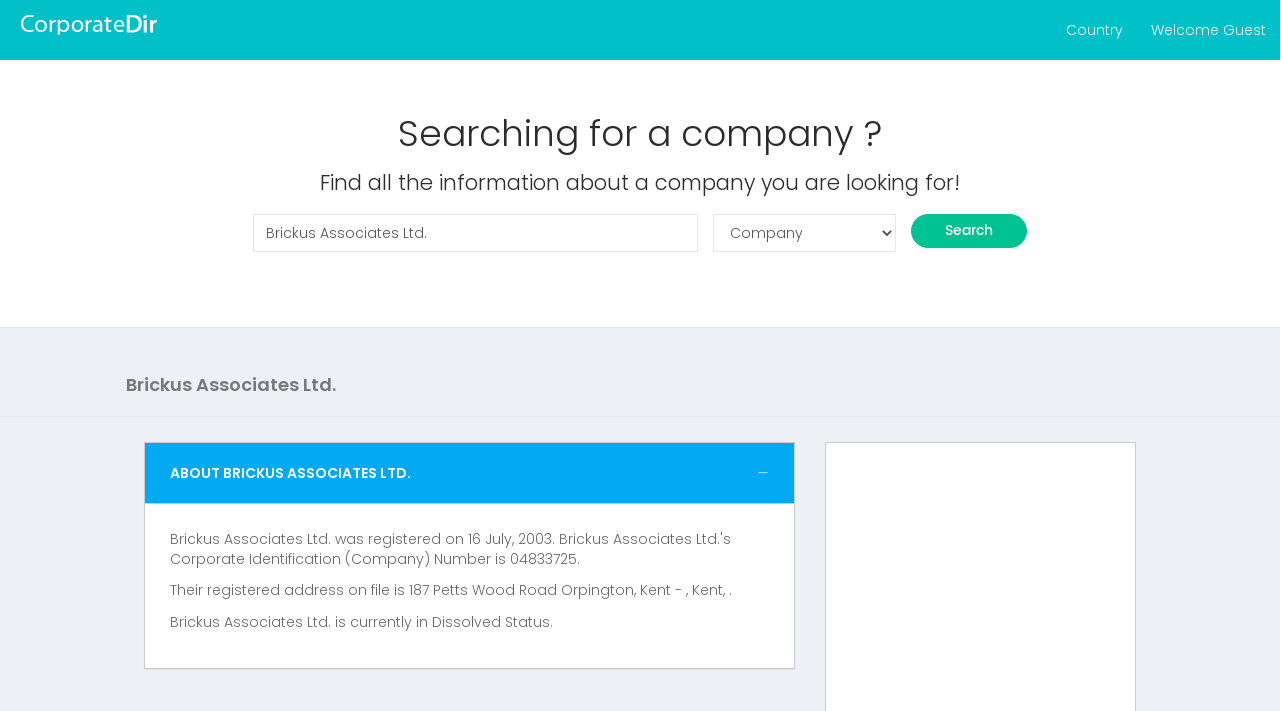

--- FILE ---
content_type: text/html; charset=UTF-8
request_url: https://corporatedir.com/uk/company/04833725-brickus-associates-ltd
body_size: 5241
content:
	 
<!DOCTYPE html>
<html lang="en">
<head>
  <!-- META TAGS -->
	<meta charset="UTF-8" />
    <meta name="viewport" content="width=device-width, initial-scale=1.0">
	<meta name="description" content="Brickus Associates Ltd. - Kent - Company Number: 04833725 - Address: 187 Petts Wood Road Orpington corporate information, Brickus Associates Ltd. officers details, Brickus Associates Ltd. contact information and Brickus Associates Ltd. history." />
<meta name="keywords" content="Brickus Associates Ltd. - Kent, Brickus Associates Ltd. information, Brickus Associates Ltd. contact details, Brickus Associates Ltd. address, Brickus Associates Ltd. officers, Brickus Associates Ltd. officer information" />
    <title>Brickus Associates Ltd. - Kent, United Kingdom - Corporate Information</title>
    <link rel="icon" type="image/png" sizes="16x16" href="/favicon.png">
<!-- Bootstrap Core CSS -->
<link href="/bootstrap/dist/css/bootstrap.min.css" rel="stylesheet">
<link href="/css/style.css" rel="stylesheet">
<style>
.d_s { display:none; }
</style>
</head>
<body onkeypress="return CheckEnter(event)">
   
<!-- Preloader -->
<div class="preloader">
  <div class="cssload-speeding-wheel"></div>
</div>
<div id="wrapper" >
  <!-- Navigation -->
  
     <div itemscope itemtype="http://data-vocabulary.org/Organization" class="d_s"> 
    <span itemprop="name">Brickus Associates Ltd.</span>
    Located at 
    <span itemprop="address" itemscope 
      itemtype="http://data-vocabulary.org/Address">
      <span itemprop="street-address">187 Petts Wood Road Orpington</span>, 
      <span itemprop="locality">Kent</span>, 
      <span itemprop="region">Kent</span>.
    </span>
   
    <a href="https://corporatedir.com/uk/company/04833725-brickus-associates-ltd" itemprop="url">https://corporatedir.com/uk/company/04833725-brickus-associates-ltd</a>.
</div>
  <nav class="navbar navbar-default navbar-static-top m-b-0">
    <div class="navbar-header">
     <div class="top-left-part" style="width:250px"><a class="logo" href="https://corporatedir.com/uk/"><strong><img alt="home" src="/images/logo.png" style="margin-top:14px;"></strong></a></div>
     
      <ul class="nav navbar-top-links navbar-right pull-right">
       <li class="dropdown"> <a class="dropdown-toggle profile-pic" data-toggle="dropdown" href="#">Country </a>
          <ul class="dropdown-menu dropdown-user animated flipInY">
            <li><a href="/uk/">United kingdom</a></li>
            <li><a href="/">India</a></li>
            <li><a href="/us/">United States</a></li>
            <li><a href="/canada/">Canada</a></li>
          </ul>
        </li>
        <li class="dropdown"> <a class="dropdown-toggle profile-pic" data-toggle="dropdown" href="#">
		Welcome Guest</a>
          <ul class="dropdown-menu dropdown-user animated flipInY">
           	<li><a href="https://corporatedir.com/uk/FAQ">FAQs</a></li>
            <li><a style="cursor:pointer" data-target="#vpb_login_pop_up_box" data-toggle="modal">LOGIN</a></li>
                <li><a  style="cursor:pointer" data-target="#vpb_signup_pop_up_box" data-toggle="modal" >SIGNUP</a></li>          </ul>
        </li>
      </ul>
    </div>
  </nav>
  
  <!-- Login Box Starts Here -->
<div id="vpb_login_pop_up_box" class="modal fade" tabindex="-1" role="dialog" aria-labelledby="myModalLabel" aria-hidden="true" style="display: none;">
    <div class="modal-dialog">
        <div class="modal-content">
            <div class="modal-header">
                <button type="button" class="close" data-dismiss="modal" aria-hidden="true">×</button>
                <h4 class="modal-title">Users Login</h4>
            </div>
            <div class="modal-body">            	
                <form name="login" method="post" id="login" data-toggle="validator" novalidate>                    
                    <div class="form-group" id="emailerror">
                        <label for="email" class="control-label">Your Email:</label>
                        <input type="email" class="form-control" data-error="Bruh, that email address is invalid" id="email" name="email" required>
                        <span class="help-block with-errors"></span>
                    </div>
                    <div class="form-group"  id="pwderror">
                        <label for="passsword" class="control-label">Your Password:</label>
                        <input type="password" id="passsword" name="passsword" data-minlength="6" class="form-control" required>
                        <span class="help-block with-errors"></span>
                    </div>                    
                </form> 
            </div>
            <div class="modal-footer form-group">
                <button type="submit" class="btn btn-danger waves-effect" name="login" onclick="check();">Login</button>
                <button type="button" class="btn btn-default waves-effect" data-dismiss="modal">Close</button>
            </div>
        </div>
    </div>
</div>
<!-- Login Box end Here -->


<!-- Sign Up Box Starts Here -->
<div id="vpb_signup_pop_up_box" class="modal fade" tabindex="-1" role="dialog" aria-labelledby="myModalLabel" aria-hidden="true" style="display: none;">
    <div class="modal-dialog">
        <div class="modal-content">
            <div class="modal-header">
                <button type="button" class="close" data-dismiss="modal" aria-hidden="true">×</button>
                <h4 class="modal-title">Users Registration</h4>
            </div>
            <div class="modal-body">
                <form id="signup" data-toggle="validator">                    
                    <div class="form-group" id="nameerror">
                        <label for="fullnames" class="control-label">Your Fullname:</label>
                        <input type="text" class="form-control" id="fullnames" name="fullnames" required data-error="Please Enter Full Name">
                        <span class="help-block with-errors"></span>
                    </div>
                    <div class="form-group" id="emailserror">
                        <label for="emails" class="control-label">Email Address:</label>
                        <input type="email" id="emails" name="emails" class="form-control" required data-error="Please Enter Email id">
                        <span class="help-block with-errors"></span>
                    </div>  
                    <div class="form-group" id="passerror">
                        <label for="passs" class="control-label">Your Password:</label>
                        <input type="password" id="passs" name="passs" class="form-control" required data-error="Please Enter Password">
                        <span class="help-block with-errors"></span>
                    </div>  
                    <div class="form-group">
                        <label for="panno" class="control-label">Your Country:</label>
                        <div id="showcountry"></div>
                        <span class="help-block with-errors"></span>
                    </div> 
                    <div class="form-group" id="stateerror">
                        <label for="state" class="control-label">Your State:</label>
                        <input type="text" id="state" name="state" class="form-control" required data-error="Please Enter state">
                        <span class="help-block with-errors"></span>
                    </div>  
                    <div class="form-group" id="cityerror">
                        <label for="city" class="control-label">Your City:</label>
                        <input type="text" id="city" name="city" class="form-control" required data-error="Please Enter City">
                        <span class="help-block with-errors"></span>
                    </div>  
                    <div class="form-group" id="moberror">
                        <label for="mob" class="control-label">Your Mobile:</label>
                        <input type="text" id="mob" name="mob" class="form-control" required data-error="Please Enter Mobile No.">
                        <span class="help-block with-errors"></span>
                    </div>                                         
                </form>
            </div>
            <div class="modal-footer">
                <button type="button" class="btn btn-danger waves-effect waves-light" name="submit" onclick="javascript:signup1();">Submit</button>
                <button type="button" class="btn btn-default waves-effect" data-dismiss="modal">Close</button>
            </div>
        </div>
    </div>
</div>
<!-- Sign Up Box Ends Here -->  
  
  <!-- Page Content -->
  <div id="page-wrapper">
    <div class="container-fluid">
      <div class="row bg-title" style="background: #ffffff none repeat scroll 0 0;">
      	 <div class="col-lg-12">
          	<div class="col-md-8 col-md-offset-2">
         		<div class="white-box"> 
                    <div class="row row-in text-center">
                     <form class="form-horizontal" name="frmsearch" method="post">
		                     <h1 >Searching for a company ?</h1>
                             <h3>Find all the information about a company you are looking for!</h3>
                          <div class="form-group">
                            <label class="col-md-12"></label>
                            <div class="col-md-7">
                              <input id="search" name="search" class="form-control" value="Brickus Associates Ltd." placeholder="Please enter a company name!" title="* Please enter a company name!" type="text">
                            </div>
                            <div class="col-md-3">
                            <select id="select" class="form-control">
                                <option value="company" selected>Company</option>
                                <option value="officer" >Officer</option>
                            </select>
                            </div>
                            <div class="col-md-2">
                            <button onclick="javascript:subqry();" type="button" class="btn btn-block btn-success btn-rounded" name="result" value="Search">Search</button>
                            </div>
                            
                          </div>
                           <input type="hidden" value="04833725" id="cin" />
                      </form>
                    </div>
          		</div>
      	  	</div>
         </div>         
        <!-- /.col-lg-12 --> 
      </div>      
      <!-- /.row -->
      
      
      
      	<div class="row bg-title">
            <div class="col-md-10 col-md-offset-1">
            	<h4 class="page-title">Brickus Associates Ltd.</h4>
            </div>
        </div>
       <div class="row">       		
        <div class="col-md-10 col-md-offset-1">    
        
        <div class="col-lg-8">
        
                   <div class="col-lg-12">
                    <div class="panel panel-info" style="border: 1px solid #ccc;">
                        <div class="panel-heading" style="border-bottom: 1px solid #ccc;">
                            About Brickus Associates Ltd.                            <div class="pull-right">
                                <a data-perform="panel-collapse" href="#">
                                    <i class="ti-minus"></i>
                                </a>
                            </div>
                        </div>
                        <div class="panel-wrapper collapse in" aria-expanded="true">
                            <div class="panel-body">
                             Brickus Associates Ltd. was registered on 16 July, 2003. Brickus Associates Ltd.'s Corporate Identification (Company) Number is 04833725.</p> <p>Their registered address on file is 187 Petts Wood Road Orpington, Kent - , Kent, .</p><p>Brickus Associates Ltd. is currently in Dissolved Status.</p>         
                            </div>
                        </div>
                    </div>
                    
                 
                   
				</div>                
                   
                
                
                 <div class="col-lg-12">
                 
                  <script async src="//pagead2.googlesyndication.com/pagead/js/adsbygoogle.js"></script>
<!-- corporatedir_728x90 -->
<ins class="adsbygoogle"
     style="display:inline-block;width:728px;height:90px"
     data-ad-client="ca-pub-9440724297555740"
     data-ad-slot="9417584517"></ins>
<script>
(adsbygoogle = window.adsbygoogle || []).push({});
</script> 
                                    
                        <div class="white-box" style="border: 1px solid #ccc;">
                            <div class="table-responsive">
    
                            <table class="table table-hover table-bordered table-striped"> 
                                <tr>
                                    <th style="border: 1px solid #ccc" width="20%">Company Name</th>
                                    <td style="border:1px solid #ccc">Brickus Associates Ltd.</td>
                                </tr>                                      
                                <tr>
                                    <th style="border: 1px solid #ccc" width="20%">Company Number</th>
                                    <td style="border:1px solid #ccc">04833725</td>
                                </tr>
                                <tr>
                                    <th style="border: 1px solid #ccc" width="20%"> Registration Date</th>
                                    <td style="border:1px solid #ccc"> 2003-07-16</td>
                                </tr>
                                
                                <tr>
                                    <th style="border: 1px solid #ccc" width="20%">Address</th>
                                    <td style="border:1px solid #ccc">187 Petts Wood Road Orpington, Kent, </td>
                                </tr>
                                <tr>
                                    <th style="border: 1px solid #ccc" width="20%">Company Type</th>
                                    <td style="border:1px solid #ccc">Private Limited Company</td>
                                </tr>
                                
                                  <tr>
                                    <th style="border: 1px solid #ccc">Company Status</th>
                                    <td style="border: 1px solid #ccc"><span class="text-danger text-semibold">Dissolved</strong></span></td>
                                </tr>	
                                
                                <tr>
                                    <th style="border: 1px solid #ccc" width="20%">Business Activities</th>
                                    <td style="border:1px solid #ccc">General Construction & Civil Engineering<br></td>
                                </tr>
                                
                                 <tr>
                                    <th style="border: 1px solid #ccc" width="20%">Previous Names</th>
                                    <td style="border:1px solid #ccc"></td>
                                </tr>                          							
                            </table>
                        
                         </div>                       </div>                                         
                    </div>                    
                     <div class="col-lg-12">                	
                        <div class="white-box text-center" style="border: 1px solid #ccc">
                        	<div class="row text-center">
                                <div class="col-lg-12 text-center">
                                <div class="col-lg-4 text-center m-t-5">
                                	 <div id="fb-root"></div>  
												<script>(function(d, s, id) {
                                                  var js, fjs = d.getElementsByTagName(s)[0];
                                                  if (d.getElementById(id)) return;
                                                  js = d.createElement(s); js.id = id;
                                                  js.src = "//connect.facebook.net/en_GB/all.js#xfbml=1";
                                                  fjs.parentNode.insertBefore(js, fjs);
                                                }(document, 'script', 'facebook-jssdk'));</script>
        
                                                <div class="fb-like" data-href="https://www.facebook.com/corporatedir" data-layout="button_count" data-action="like" data-show-faces="false" data-share="true"></div>
                                </div>
                                <div class="col-lg-4 text-center m-t-5">
                                 <a href="https://twitter.com/corporatedir" class="twitter-follow-button" data-show-count="true" data-dnt="true">Follow @corporatedir</a>

    <script>!function(d,s,id){var js,fjs=d.getElementsByTagName(s)[0];if(!d.getElementById(id)){js=d.createElement(s);js.id=id;js.src="//platform.twitter.com/widgets.js";fjs.parentNode.insertBefore(js,fjs);}}(document,"script","twitter-wjs");</script>
    
                                </div>
                                <div class="col-lg-4 text-center m-t-5">
                               			<div class="g-plusone" data-size="medium"></div>
                                            <!-- Place this tag after the last +1 button tag. -->
                                            <script type="text/javascript">
                                              (function() {
                                                var po = document.createElement('script'); po.type = 'text/javascript'; po.async = true;
                                                po.src = 'https://apis.google.com/js/plusone.js';
                                                var s = document.getElementsByTagName('script')[0]; s.parentNode.insertBefore(po, s);
                                              })();
                                            </script>
                                               <script src="//platform.linkedin.com/in.js" type="text/javascript"></script><script type="IN/Share" data-url="http://corporatedir.com/us/" data-counter="right"></script> 
                                                         
                                </div>                    
                                </div>
                                                                
                        	</div>                   		</div>               	</div>                    
                    
                     <div class="col-lg-12">                	  
                            <div class="white-box" style="border: 1px solid #ccc;">
                                <div class="table-responsive">                            
                                  <table class="table table-hover table-bordered table-striped" style="border: 1px solid #ccc">  
                                      <tr><th colspan="2" align="center" style="border: 1px solid #ccc;text-align:center">Active Officers</th></tr>
                                      <tr><th style="border: 1px solid #ccc" width="50%">Officer</th><th style="border: 1px solid #ccc">Title</th></tr>                                   
                                      
                                                                   
                                  </table>    
                            </div>                
                        </div> 
                      
                    </div>                           
                    <div class="col-lg-12">                	  
                            <div class="white-box" style="border: 1px solid #ccc;">
                                <div class="table-responsive">                            
                                  <table class="table table-hover table-bordered table-striped" style="border: 1px solid #ccc">  
                                      <tr><th colspan="2" align="center" style="border: 1px solid #ccc;text-align:center">Inactive Officers</th></tr>
                                      <tr><th style="border: 1px solid #ccc" width="50%">Officer</th><th style="border: 1px solid #ccc">Title</th></tr>                                   
                                      
                                   <tr><td colspan="2" class="text-center" style="border: 1px solid #ccc"><div class="alert alert-danger"> Record not found </div></td></tr>                                
                                  </table>    
                            </div>                
                        </div> 
                      
                    </div>                    
					                     
                                       
         
                 
        </div>        
        <div class="col-lg-4">
        
        <div class="col-lg-12">                	
                        <div class="white-box text-center" style="border: 1px solid #ccc">
                        	<div class="row text-center">
                                <div class="col-lg-12 text-center">
                                    <div class="table-responsive" style="height:280px">
                                    	 <script async src="//pagead2.googlesyndication.com/pagead/js/adsbygoogle.js"></script>
<!-- corp_336x280 -->
<ins class="adsbygoogle"
     style="display:inline-block;width:336px;height:280px"
     data-ad-client="ca-pub-9440724297555740"
     data-ad-slot="1428992518"></ins>
<script>
(adsbygoogle = window.adsbygoogle || []).push({});
</script>   
                                    </div>                            
                                </div>
                                                                
                        	</div>                   		</div>                   
               	</div>                
           
                 
              <div class="col-lg-12 text-center">
            		<div class="white-box" style="border: 1px solid #ccc;">
                     <p>Problem with this data ?</p>
                     <a class="btn btn-primary btn-rounded"  href="https://corporatedir.com/uk/FAQ" >Click here</a> 
                    </div>
               	</div>  
                
        
        </div>          
        </div>     
      <!--row -->
    
    </div>    <!-- /.container-fluid -->
    
    </div>
	
    <footer class="footer text-center"> 2016 &copy; CorporateDir.com </footer>    
  </div>
  <!-- /#page-wrapper -->
</div>
<!-- /#wrapper -->
<!-- jQuery -->
<input type="hidden" id="base_url" value="https://corporatedir.com/uk/">
<script src="/js/loadcss.js"></script>
<script id="loadcss">
loadCSS("https://fonts.googleapis.com/css?family=Open+Sans:400,300,500,600,700,800");
loadCSS("https://fonts.googleapis.com/css?family=Roboto:100,300,400,500,700,900");
loadCSS("https://fonts.googleapis.com/css?family=Poppins:400,500,300,600,700");
loadCSS("/css/colors/spinners.css");
loadCSS("/plugins/bower_components/toast-master/css/jquery.toast.css");
loadCSS("/css/animate.css");
loadCSS("/css/colors/megna.css");
</script>
<script src="/plugins/bower_components/jquery/dist/jquery.min.js"></script>
<script src="/bootstrap/dist/js/bootstrap.min.js"></script>
<script src="/js/jquery.slimscroll.js"></script>
<script src="/js/waves.js"></script>
<script type="text/javascript" src="/jquery.cookie.js"></script>
<script src="/js/custom.js"></script>
<script src="/js/validator.js"></script>
<script src="/plugins/bower_components/toast-master/js/jquery.toast.js"></script>
<script type='text/javascript' src='/js/jquery.validate.minfc6b.js?ver=1.10.0'></script>
<script language="javascript" type="text/javascript" src="/js/vpb_script.js"></script>
 

<script async src="https://www.googletagmanager.com/gtag/js?id=G-9F1V7X6EZ2"></script>
<script>
  window.dataLayer = window.dataLayer || [];
  function gtag(){dataLayer.push(arguments);}
  gtag('js', new Date());
  gtag('config', 'G-9F1V7X6EZ2');
</script>

<!--Modal Start here-->

<!--Pan csrd Modal Start here-->
 <div id="pancard" class="modal fade" tabindex="-1" role="dialog" aria-labelledby="myModalLabel" aria-hidden="true" style="display: none;">
    <div class="modal-dialog">
        <div class="modal-content">
            <div class="modal-header">
                <button type="button" class="close" data-dismiss="modal" aria-hidden="true">×</button>
                <h4 class="modal-title">Pancard Detail</h4>
            </div>
            <div class="modal-body">
                <form name="verify" class="form-horizontal" method="post" id="verify" data-toggle="validator" novalidate>
                   <input type="hidden" name="dinno" id="dinno">
                      <input type="hidden" name="panuserid" id="panuserid" value="">
                      <input type="hidden" name="cinnumber" id="cinnumber" value="04833725">
                    <div class="form-group">
                        <label for="panno" class="control-label">Your Pan Number:</label>
                        <input type="text" class="form-control" id="panno" name="panno" required>
                        <div class="help-block with-errors"></div>
                    </div>
                </form>
            </div>
            <div class="modal-footer">
                <button type="submit" class="btn btn-danger waves-effect" name="submit" id="verifypanno">Submit</button>
                <button type="button" class="btn btn-default waves-effect" data-dismiss="modal">Close</button>
            </div>
        </div>
    </div>
</div>
<!--Pan csrd Modal Start end-->

<!-- show email details code start-->
 <div id="showdetails" class="modal fade" tabindex="-1" role="dialog" aria-labelledby="myModalLabel" aria-hidden="true" style="display: none;">
    <div class="modal-dialog">
        <div class="modal-content">
            <div class="modal-header">
                <button type="button" class="close" data-dismiss="modal" aria-hidden="true">×</button>
                <h4 class="modal-title"> Details</h4>
            </div>
            <div class="modal-body"> 
                <div class="alert alert-success" id="setemail"></div>
            </div>
            <div class="modal-footer">
                <button type="button" class="btn btn-default waves-effect" data-dismiss="modal">Close</button>
            </div>
        </div>
    </div>
</div>
<!-- show email details code end-->
 




<!-- Login Box Starts Here -->
<div id="vpb_verify_pop_up_box" class="modal fade" tabindex="-1" role="dialog" aria-labelledby="myModalLabel" aria-hidden="true" style="display: none;">
	<div class="modal-dialog">
    	<div class="modal-content">
        	<div class="modal-header">
            	<button type="button" class="close" data-dismiss="modal" aria-hidden="true">×</button>
                <h4 class="modal-title">Claim this company</h4>
            </div>
            <div class="modal-body">                
                        </div>               
        </div>
	</div>
</div>
<!-- Login Box end Here -->

<!--Modal end here-->
<script defer src="https://static.cloudflareinsights.com/beacon.min.js/vcd15cbe7772f49c399c6a5babf22c1241717689176015" integrity="sha512-ZpsOmlRQV6y907TI0dKBHq9Md29nnaEIPlkf84rnaERnq6zvWvPUqr2ft8M1aS28oN72PdrCzSjY4U6VaAw1EQ==" data-cf-beacon='{"version":"2024.11.0","token":"2a7961ca80d04872b7d3149555776f81","r":1,"server_timing":{"name":{"cfCacheStatus":true,"cfEdge":true,"cfExtPri":true,"cfL4":true,"cfOrigin":true,"cfSpeedBrain":true},"location_startswith":null}}' crossorigin="anonymous"></script>
</body>
</html>

--- FILE ---
content_type: text/html; charset=UTF-8
request_url: https://corporatedir.com/css/colors/spinners.css
body_size: 87
content:
<!DOCTYPE html>
<html lang="en">
<head>
	<meta charset="UTF-8" />
    <meta name="viewport" content="width=device-width, initial-scale=1.0">
	<meta name="description" content="company details,corporate details of directors,company corporate information, directors/partners details, director/partners contact information and directors/partners history" />
    <meta name="keywords" content="company details,corporate details of directors,company corporate information, directors/partners details, director/partners contact information and directors/partners history" />
 <link rel="icon" type="image/png" sizes="16x16" href="/favicon.png">
<title>Corporatedir.com - Officer Information</title>
<!-- Bootstrap Core CSS -->
<link href="/bootstrap/dist/css/bootstrap.min.css" rel="stylesheet">
<link href="/css/style.css" rel="stylesheet">

</head>
<body onkeypress="return CheckEnter(event)">
<!-- Preloader -->
<div class="preloader">
  <div class="cssload-speeding-wheel"></div>
</div>  
<div id="wrapper" >
  <!-- Navigation -->
   Please enter more than one character

--- FILE ---
content_type: text/html; charset=utf-8
request_url: https://accounts.google.com/o/oauth2/postmessageRelay?parent=https%3A%2F%2Fcorporatedir.com&jsh=m%3B%2F_%2Fscs%2Fabc-static%2F_%2Fjs%2Fk%3Dgapi.lb.en.2kN9-TZiXrM.O%2Fd%3D1%2Frs%3DAHpOoo_B4hu0FeWRuWHfxnZ3V0WubwN7Qw%2Fm%3D__features__
body_size: 160
content:
<!DOCTYPE html><html><head><title></title><meta http-equiv="content-type" content="text/html; charset=utf-8"><meta http-equiv="X-UA-Compatible" content="IE=edge"><meta name="viewport" content="width=device-width, initial-scale=1, minimum-scale=1, maximum-scale=1, user-scalable=0"><script src='https://ssl.gstatic.com/accounts/o/2580342461-postmessagerelay.js' nonce="0VUppHjvNAPBBflICBArow"></script></head><body><script type="text/javascript" src="https://apis.google.com/js/rpc:shindig_random.js?onload=init" nonce="0VUppHjvNAPBBflICBArow"></script></body></html>

--- FILE ---
content_type: text/html; charset=utf-8
request_url: https://www.google.com/recaptcha/api2/aframe
body_size: 264
content:
<!DOCTYPE HTML><html><head><meta http-equiv="content-type" content="text/html; charset=UTF-8"></head><body><script nonce="JP02eTebM1T4b7gsMtFCcg">/** Anti-fraud and anti-abuse applications only. See google.com/recaptcha */ try{var clients={'sodar':'https://pagead2.googlesyndication.com/pagead/sodar?'};window.addEventListener("message",function(a){try{if(a.source===window.parent){var b=JSON.parse(a.data);var c=clients[b['id']];if(c){var d=document.createElement('img');d.src=c+b['params']+'&rc='+(localStorage.getItem("rc::a")?sessionStorage.getItem("rc::b"):"");window.document.body.appendChild(d);sessionStorage.setItem("rc::e",parseInt(sessionStorage.getItem("rc::e")||0)+1);localStorage.setItem("rc::h",'1769915559464');}}}catch(b){}});window.parent.postMessage("_grecaptcha_ready", "*");}catch(b){}</script></body></html>